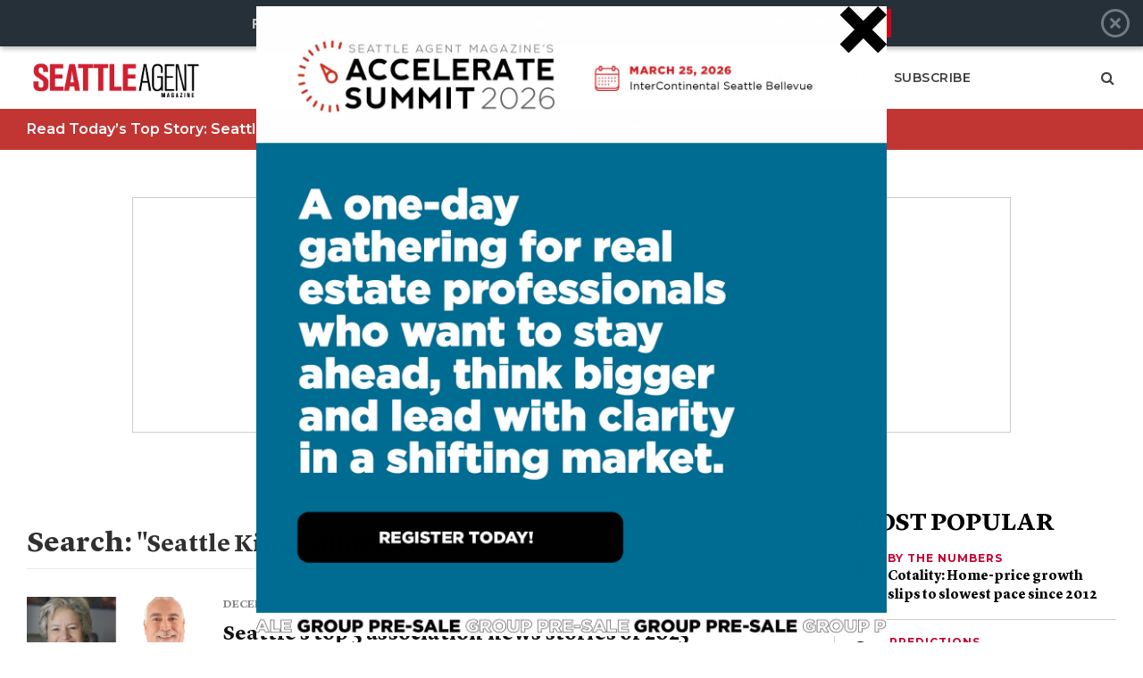

--- FILE ---
content_type: text/html; charset=UTF-8
request_url: https://seattleagentmagazine.com/?s=%22Seattle+King+County+REALTORS%22
body_size: 13211
content:
<!DOCTYPE html>
<!--[if lt IE 7]>      <html class="no-js lt-ie9 lt-ie8 lt-ie7"  lang="en-US"> <![endif]-->
<!--[if IE 7]>         <html class="no-js lt-ie9 lt-ie8"  lang="en-US"> <![endif]-->
<!--[if IE 8]>         <html class="no-js lt-ie9"  lang="en-US"> <![endif]-->
<!--[if gt IE 8]><!--> <html class="no-js" lang="en-US"> <!--<![endif]-->
<head>
    <meta charset="UTF-8">
    <meta http-equiv="X-UA-Compatible" content="IE=edge"/>
    <meta name="viewport" content="width=device-width">
    <!--        <meta name="viewport" content="width=device-width, initial-scale=1.0, maximum-scale=1.0, user-scalable=no" />-->
    <title>You searched for &quot;Seattle King County REALTORS&quot; - Seattle Agent Magazine</title>
    <link href="" rel="shortcut icon">
    <link rel="pingback" href="https://seattleagentmagazine.com/xmlrpc.php">
    <meta name='robots' content='noindex, follow' />
	<style>img:is([sizes="auto" i], [sizes^="auto," i]) { contain-intrinsic-size: 3000px 1500px }</style>
	
<!-- Google Tag Manager for WordPress by gtm4wp.com -->
<script data-cfasync="false" data-pagespeed-no-defer>
	var gtm4wp_datalayer_name = "dataLayer";
	var dataLayer = dataLayer || [];
</script>
<!-- End Google Tag Manager for WordPress by gtm4wp.com -->
	<!-- This site is optimized with the Yoast SEO plugin v26.6 - https://yoast.com/wordpress/plugins/seo/ -->
	<meta property="og:locale" content="en_US" />
	<meta property="og:type" content="article" />
	<meta property="og:title" content="You searched for &quot;Seattle King County REALTORS&quot; - Seattle Agent Magazine" />
	<meta property="og:url" content="https://seattleagentmagazine.com/search/&quot;Seattle King County REALTORS&quot;/" />
	<meta property="og:site_name" content="Seattle Agent Magazine" />
	<meta name="twitter:card" content="summary_large_image" />
	<meta name="twitter:title" content="You searched for &quot;Seattle King County REALTORS&quot; - Seattle Agent Magazine" />
	<script type="application/ld+json" class="yoast-schema-graph">{"@context":"https://schema.org","@graph":[{"@type":["CollectionPage","SearchResultsPage"],"@id":"https://seattleagentmagazine.com/?s=%26quot%3BSeattle%20King%20County%20REALTORS%26quot%3B","url":"https://seattleagentmagazine.com/?s=%26quot%3BSeattle%20King%20County%20REALTORS%26quot%3B","name":"You searched for &quot;Seattle King County REALTORS&quot; - Seattle Agent Magazine","isPartOf":{"@id":"https://seattleagentmagazine.com/#website"},"primaryImageOfPage":{"@id":"#primaryimage"},"image":{"@id":"#primaryimage"},"thumbnailUrl":"https://s29980.pcdn.co/wp-content/uploads/sites/9/2025/12/SEA-Association-News-Top10s-2025.jpg","breadcrumb":{"@id":"#breadcrumb"},"inLanguage":"en-US"},{"@type":"ImageObject","inLanguage":"en-US","@id":"#primaryimage","url":"https://s29980.pcdn.co/wp-content/uploads/sites/9/2025/12/SEA-Association-News-Top10s-2025.jpg","contentUrl":"https://s29980.pcdn.co/wp-content/uploads/sites/9/2025/12/SEA-Association-News-Top10s-2025.jpg","width":1763,"height":1058},{"@type":"BreadcrumbList","@id":"#breadcrumb","itemListElement":[{"@type":"ListItem","position":1,"name":"Home","item":"https://seattleagentmagazine.com/"},{"@type":"ListItem","position":2,"name":"You searched for &quot;Seattle King County REALTORS&quot;"}]},{"@type":"WebSite","@id":"https://seattleagentmagazine.com/#website","url":"https://seattleagentmagazine.com/","name":"Seattle Agent Magazine","description":"For the well-informed real estate professional","potentialAction":[{"@type":"SearchAction","target":{"@type":"EntryPoint","urlTemplate":"https://seattleagentmagazine.com/?s={search_term_string}"},"query-input":{"@type":"PropertyValueSpecification","valueRequired":true,"valueName":"search_term_string"}}],"inLanguage":"en-US"}]}</script>
	<!-- / Yoast SEO plugin. -->


<link rel='dns-prefetch' href='//platform-api.sharethis.com' />
<script type="text/javascript" id="wpp-js" src="https://s29980.pcdn.co/wp-content/plugins/wordpress-popular-posts/assets/js/wpp.min.js?ver=7.3.6" data-sampling="1" data-sampling-rate="100" data-api-url="https://seattleagentmagazine.com/wp-json/wordpress-popular-posts" data-post-id="0" data-token="907a05881b" data-lang="0" data-debug="0"></script>
<link rel="alternate" type="application/rss+xml" title="Seattle Agent Magazine &raquo; Search Results for &#8220;&quot;Seattle King County REALTORS&quot;&#8221; Feed" href="https://seattleagentmagazine.com/search/%22Seattle+King+County+REALTORS%22/feed/rss2/" />
		<!-- This site uses the Google Analytics by ExactMetrics plugin v8.11.1 - Using Analytics tracking - https://www.exactmetrics.com/ -->
							<script src="//www.googletagmanager.com/gtag/js?id=G-F1PB8T2ZSX"  data-cfasync="false" data-wpfc-render="false" type="text/javascript" async></script>
			<script data-cfasync="false" data-wpfc-render="false" type="text/javascript">
				var em_version = '8.11.1';
				var em_track_user = true;
				var em_no_track_reason = '';
								var ExactMetricsDefaultLocations = {"page_location":"https:\/\/seattleagentmagazine.com\/?s=%22Seattle+King+County+REALTORS%22"};
								if ( typeof ExactMetricsPrivacyGuardFilter === 'function' ) {
					var ExactMetricsLocations = (typeof ExactMetricsExcludeQuery === 'object') ? ExactMetricsPrivacyGuardFilter( ExactMetricsExcludeQuery ) : ExactMetricsPrivacyGuardFilter( ExactMetricsDefaultLocations );
				} else {
					var ExactMetricsLocations = (typeof ExactMetricsExcludeQuery === 'object') ? ExactMetricsExcludeQuery : ExactMetricsDefaultLocations;
				}

								var disableStrs = [
										'ga-disable-G-F1PB8T2ZSX',
									];

				/* Function to detect opted out users */
				function __gtagTrackerIsOptedOut() {
					for (var index = 0; index < disableStrs.length; index++) {
						if (document.cookie.indexOf(disableStrs[index] + '=true') > -1) {
							return true;
						}
					}

					return false;
				}

				/* Disable tracking if the opt-out cookie exists. */
				if (__gtagTrackerIsOptedOut()) {
					for (var index = 0; index < disableStrs.length; index++) {
						window[disableStrs[index]] = true;
					}
				}

				/* Opt-out function */
				function __gtagTrackerOptout() {
					for (var index = 0; index < disableStrs.length; index++) {
						document.cookie = disableStrs[index] + '=true; expires=Thu, 31 Dec 2099 23:59:59 UTC; path=/';
						window[disableStrs[index]] = true;
					}
				}

				if ('undefined' === typeof gaOptout) {
					function gaOptout() {
						__gtagTrackerOptout();
					}
				}
								window.dataLayer = window.dataLayer || [];

				window.ExactMetricsDualTracker = {
					helpers: {},
					trackers: {},
				};
				if (em_track_user) {
					function __gtagDataLayer() {
						dataLayer.push(arguments);
					}

					function __gtagTracker(type, name, parameters) {
						if (!parameters) {
							parameters = {};
						}

						if (parameters.send_to) {
							__gtagDataLayer.apply(null, arguments);
							return;
						}

						if (type === 'event') {
														parameters.send_to = exactmetrics_frontend.v4_id;
							var hookName = name;
							if (typeof parameters['event_category'] !== 'undefined') {
								hookName = parameters['event_category'] + ':' + name;
							}

							if (typeof ExactMetricsDualTracker.trackers[hookName] !== 'undefined') {
								ExactMetricsDualTracker.trackers[hookName](parameters);
							} else {
								__gtagDataLayer('event', name, parameters);
							}
							
						} else {
							__gtagDataLayer.apply(null, arguments);
						}
					}

					__gtagTracker('js', new Date());
					__gtagTracker('set', {
						'developer_id.dNDMyYj': true,
											});
					if ( ExactMetricsLocations.page_location ) {
						__gtagTracker('set', ExactMetricsLocations);
					}
										__gtagTracker('config', 'G-F1PB8T2ZSX', {"forceSSL":"true","link_attribution":"true","page_path":"\/?s=%22Seattle%20King%20County%20REALTORS%22&cat=plus-5-results"} );
										window.gtag = __gtagTracker;										(function () {
						/* https://developers.google.com/analytics/devguides/collection/analyticsjs/ */
						/* ga and __gaTracker compatibility shim. */
						var noopfn = function () {
							return null;
						};
						var newtracker = function () {
							return new Tracker();
						};
						var Tracker = function () {
							return null;
						};
						var p = Tracker.prototype;
						p.get = noopfn;
						p.set = noopfn;
						p.send = function () {
							var args = Array.prototype.slice.call(arguments);
							args.unshift('send');
							__gaTracker.apply(null, args);
						};
						var __gaTracker = function () {
							var len = arguments.length;
							if (len === 0) {
								return;
							}
							var f = arguments[len - 1];
							if (typeof f !== 'object' || f === null || typeof f.hitCallback !== 'function') {
								if ('send' === arguments[0]) {
									var hitConverted, hitObject = false, action;
									if ('event' === arguments[1]) {
										if ('undefined' !== typeof arguments[3]) {
											hitObject = {
												'eventAction': arguments[3],
												'eventCategory': arguments[2],
												'eventLabel': arguments[4],
												'value': arguments[5] ? arguments[5] : 1,
											}
										}
									}
									if ('pageview' === arguments[1]) {
										if ('undefined' !== typeof arguments[2]) {
											hitObject = {
												'eventAction': 'page_view',
												'page_path': arguments[2],
											}
										}
									}
									if (typeof arguments[2] === 'object') {
										hitObject = arguments[2];
									}
									if (typeof arguments[5] === 'object') {
										Object.assign(hitObject, arguments[5]);
									}
									if ('undefined' !== typeof arguments[1].hitType) {
										hitObject = arguments[1];
										if ('pageview' === hitObject.hitType) {
											hitObject.eventAction = 'page_view';
										}
									}
									if (hitObject) {
										action = 'timing' === arguments[1].hitType ? 'timing_complete' : hitObject.eventAction;
										hitConverted = mapArgs(hitObject);
										__gtagTracker('event', action, hitConverted);
									}
								}
								return;
							}

							function mapArgs(args) {
								var arg, hit = {};
								var gaMap = {
									'eventCategory': 'event_category',
									'eventAction': 'event_action',
									'eventLabel': 'event_label',
									'eventValue': 'event_value',
									'nonInteraction': 'non_interaction',
									'timingCategory': 'event_category',
									'timingVar': 'name',
									'timingValue': 'value',
									'timingLabel': 'event_label',
									'page': 'page_path',
									'location': 'page_location',
									'title': 'page_title',
									'referrer' : 'page_referrer',
								};
								for (arg in args) {
																		if (!(!args.hasOwnProperty(arg) || !gaMap.hasOwnProperty(arg))) {
										hit[gaMap[arg]] = args[arg];
									} else {
										hit[arg] = args[arg];
									}
								}
								return hit;
							}

							try {
								f.hitCallback();
							} catch (ex) {
							}
						};
						__gaTracker.create = newtracker;
						__gaTracker.getByName = newtracker;
						__gaTracker.getAll = function () {
							return [];
						};
						__gaTracker.remove = noopfn;
						__gaTracker.loaded = true;
						window['__gaTracker'] = __gaTracker;
					})();
									} else {
										console.log("");
					(function () {
						function __gtagTracker() {
							return null;
						}

						window['__gtagTracker'] = __gtagTracker;
						window['gtag'] = __gtagTracker;
					})();
									}
			</script>
							<!-- / Google Analytics by ExactMetrics -->
		<script type="text/javascript">
/* <![CDATA[ */
window._wpemojiSettings = {"baseUrl":"https:\/\/s.w.org\/images\/core\/emoji\/16.0.1\/72x72\/","ext":".png","svgUrl":"https:\/\/s.w.org\/images\/core\/emoji\/16.0.1\/svg\/","svgExt":".svg","source":{"concatemoji":"https:\/\/s29980.pcdn.co\/wp-includes\/js\/wp-emoji-release.min.js?ver=6.8.3"}};
/*! This file is auto-generated */
!function(s,n){var o,i,e;function c(e){try{var t={supportTests:e,timestamp:(new Date).valueOf()};sessionStorage.setItem(o,JSON.stringify(t))}catch(e){}}function p(e,t,n){e.clearRect(0,0,e.canvas.width,e.canvas.height),e.fillText(t,0,0);var t=new Uint32Array(e.getImageData(0,0,e.canvas.width,e.canvas.height).data),a=(e.clearRect(0,0,e.canvas.width,e.canvas.height),e.fillText(n,0,0),new Uint32Array(e.getImageData(0,0,e.canvas.width,e.canvas.height).data));return t.every(function(e,t){return e===a[t]})}function u(e,t){e.clearRect(0,0,e.canvas.width,e.canvas.height),e.fillText(t,0,0);for(var n=e.getImageData(16,16,1,1),a=0;a<n.data.length;a++)if(0!==n.data[a])return!1;return!0}function f(e,t,n,a){switch(t){case"flag":return n(e,"\ud83c\udff3\ufe0f\u200d\u26a7\ufe0f","\ud83c\udff3\ufe0f\u200b\u26a7\ufe0f")?!1:!n(e,"\ud83c\udde8\ud83c\uddf6","\ud83c\udde8\u200b\ud83c\uddf6")&&!n(e,"\ud83c\udff4\udb40\udc67\udb40\udc62\udb40\udc65\udb40\udc6e\udb40\udc67\udb40\udc7f","\ud83c\udff4\u200b\udb40\udc67\u200b\udb40\udc62\u200b\udb40\udc65\u200b\udb40\udc6e\u200b\udb40\udc67\u200b\udb40\udc7f");case"emoji":return!a(e,"\ud83e\udedf")}return!1}function g(e,t,n,a){var r="undefined"!=typeof WorkerGlobalScope&&self instanceof WorkerGlobalScope?new OffscreenCanvas(300,150):s.createElement("canvas"),o=r.getContext("2d",{willReadFrequently:!0}),i=(o.textBaseline="top",o.font="600 32px Arial",{});return e.forEach(function(e){i[e]=t(o,e,n,a)}),i}function t(e){var t=s.createElement("script");t.src=e,t.defer=!0,s.head.appendChild(t)}"undefined"!=typeof Promise&&(o="wpEmojiSettingsSupports",i=["flag","emoji"],n.supports={everything:!0,everythingExceptFlag:!0},e=new Promise(function(e){s.addEventListener("DOMContentLoaded",e,{once:!0})}),new Promise(function(t){var n=function(){try{var e=JSON.parse(sessionStorage.getItem(o));if("object"==typeof e&&"number"==typeof e.timestamp&&(new Date).valueOf()<e.timestamp+604800&&"object"==typeof e.supportTests)return e.supportTests}catch(e){}return null}();if(!n){if("undefined"!=typeof Worker&&"undefined"!=typeof OffscreenCanvas&&"undefined"!=typeof URL&&URL.createObjectURL&&"undefined"!=typeof Blob)try{var e="postMessage("+g.toString()+"("+[JSON.stringify(i),f.toString(),p.toString(),u.toString()].join(",")+"));",a=new Blob([e],{type:"text/javascript"}),r=new Worker(URL.createObjectURL(a),{name:"wpTestEmojiSupports"});return void(r.onmessage=function(e){c(n=e.data),r.terminate(),t(n)})}catch(e){}c(n=g(i,f,p,u))}t(n)}).then(function(e){for(var t in e)n.supports[t]=e[t],n.supports.everything=n.supports.everything&&n.supports[t],"flag"!==t&&(n.supports.everythingExceptFlag=n.supports.everythingExceptFlag&&n.supports[t]);n.supports.everythingExceptFlag=n.supports.everythingExceptFlag&&!n.supports.flag,n.DOMReady=!1,n.readyCallback=function(){n.DOMReady=!0}}).then(function(){return e}).then(function(){var e;n.supports.everything||(n.readyCallback(),(e=n.source||{}).concatemoji?t(e.concatemoji):e.wpemoji&&e.twemoji&&(t(e.twemoji),t(e.wpemoji)))}))}((window,document),window._wpemojiSettings);
/* ]]> */
</script>
<style id='wp-emoji-styles-inline-css' type='text/css'>

	img.wp-smiley, img.emoji {
		display: inline !important;
		border: none !important;
		box-shadow: none !important;
		height: 1em !important;
		width: 1em !important;
		margin: 0 0.07em !important;
		vertical-align: -0.1em !important;
		background: none !important;
		padding: 0 !important;
	}
</style>
<link rel='stylesheet' id='wp-block-library-css' href='https://s29980.pcdn.co/wp-includes/css/dist/block-library/style.min.css?ver=6.8.3' type='text/css' media='all' />
<style id='classic-theme-styles-inline-css' type='text/css'>
/*! This file is auto-generated */
.wp-block-button__link{color:#fff;background-color:#32373c;border-radius:9999px;box-shadow:none;text-decoration:none;padding:calc(.667em + 2px) calc(1.333em + 2px);font-size:1.125em}.wp-block-file__button{background:#32373c;color:#fff;text-decoration:none}
</style>
<link rel='stylesheet' id='wp-components-css' href='https://s29980.pcdn.co/wp-includes/css/dist/components/style.min.css?ver=6.8.3' type='text/css' media='all' />
<link rel='stylesheet' id='wp-preferences-css' href='https://s29980.pcdn.co/wp-includes/css/dist/preferences/style.min.css?ver=6.8.3' type='text/css' media='all' />
<link rel='stylesheet' id='wp-block-editor-css' href='https://s29980.pcdn.co/wp-includes/css/dist/block-editor/style.min.css?ver=6.8.3' type='text/css' media='all' />
<link rel='stylesheet' id='popup-maker-block-library-style-css' href='https://s29980.pcdn.co/wp-content/plugins/popup-maker/dist/packages/block-library-style.css?ver=dbea705cfafe089d65f1' type='text/css' media='all' />
<style id='global-styles-inline-css' type='text/css'>
:root{--wp--preset--aspect-ratio--square: 1;--wp--preset--aspect-ratio--4-3: 4/3;--wp--preset--aspect-ratio--3-4: 3/4;--wp--preset--aspect-ratio--3-2: 3/2;--wp--preset--aspect-ratio--2-3: 2/3;--wp--preset--aspect-ratio--16-9: 16/9;--wp--preset--aspect-ratio--9-16: 9/16;--wp--preset--color--black: #000000;--wp--preset--color--cyan-bluish-gray: #abb8c3;--wp--preset--color--white: #ffffff;--wp--preset--color--pale-pink: #f78da7;--wp--preset--color--vivid-red: #cf2e2e;--wp--preset--color--luminous-vivid-orange: #ff6900;--wp--preset--color--luminous-vivid-amber: #fcb900;--wp--preset--color--light-green-cyan: #7bdcb5;--wp--preset--color--vivid-green-cyan: #00d084;--wp--preset--color--pale-cyan-blue: #8ed1fc;--wp--preset--color--vivid-cyan-blue: #0693e3;--wp--preset--color--vivid-purple: #9b51e0;--wp--preset--gradient--vivid-cyan-blue-to-vivid-purple: linear-gradient(135deg,rgba(6,147,227,1) 0%,rgb(155,81,224) 100%);--wp--preset--gradient--light-green-cyan-to-vivid-green-cyan: linear-gradient(135deg,rgb(122,220,180) 0%,rgb(0,208,130) 100%);--wp--preset--gradient--luminous-vivid-amber-to-luminous-vivid-orange: linear-gradient(135deg,rgba(252,185,0,1) 0%,rgba(255,105,0,1) 100%);--wp--preset--gradient--luminous-vivid-orange-to-vivid-red: linear-gradient(135deg,rgba(255,105,0,1) 0%,rgb(207,46,46) 100%);--wp--preset--gradient--very-light-gray-to-cyan-bluish-gray: linear-gradient(135deg,rgb(238,238,238) 0%,rgb(169,184,195) 100%);--wp--preset--gradient--cool-to-warm-spectrum: linear-gradient(135deg,rgb(74,234,220) 0%,rgb(151,120,209) 20%,rgb(207,42,186) 40%,rgb(238,44,130) 60%,rgb(251,105,98) 80%,rgb(254,248,76) 100%);--wp--preset--gradient--blush-light-purple: linear-gradient(135deg,rgb(255,206,236) 0%,rgb(152,150,240) 100%);--wp--preset--gradient--blush-bordeaux: linear-gradient(135deg,rgb(254,205,165) 0%,rgb(254,45,45) 50%,rgb(107,0,62) 100%);--wp--preset--gradient--luminous-dusk: linear-gradient(135deg,rgb(255,203,112) 0%,rgb(199,81,192) 50%,rgb(65,88,208) 100%);--wp--preset--gradient--pale-ocean: linear-gradient(135deg,rgb(255,245,203) 0%,rgb(182,227,212) 50%,rgb(51,167,181) 100%);--wp--preset--gradient--electric-grass: linear-gradient(135deg,rgb(202,248,128) 0%,rgb(113,206,126) 100%);--wp--preset--gradient--midnight: linear-gradient(135deg,rgb(2,3,129) 0%,rgb(40,116,252) 100%);--wp--preset--font-size--small: 13px;--wp--preset--font-size--medium: 20px;--wp--preset--font-size--large: 36px;--wp--preset--font-size--x-large: 42px;--wp--preset--spacing--20: 0.44rem;--wp--preset--spacing--30: 0.67rem;--wp--preset--spacing--40: 1rem;--wp--preset--spacing--50: 1.5rem;--wp--preset--spacing--60: 2.25rem;--wp--preset--spacing--70: 3.38rem;--wp--preset--spacing--80: 5.06rem;--wp--preset--shadow--natural: 6px 6px 9px rgba(0, 0, 0, 0.2);--wp--preset--shadow--deep: 12px 12px 50px rgba(0, 0, 0, 0.4);--wp--preset--shadow--sharp: 6px 6px 0px rgba(0, 0, 0, 0.2);--wp--preset--shadow--outlined: 6px 6px 0px -3px rgba(255, 255, 255, 1), 6px 6px rgba(0, 0, 0, 1);--wp--preset--shadow--crisp: 6px 6px 0px rgba(0, 0, 0, 1);}:where(.is-layout-flex){gap: 0.5em;}:where(.is-layout-grid){gap: 0.5em;}body .is-layout-flex{display: flex;}.is-layout-flex{flex-wrap: wrap;align-items: center;}.is-layout-flex > :is(*, div){margin: 0;}body .is-layout-grid{display: grid;}.is-layout-grid > :is(*, div){margin: 0;}:where(.wp-block-columns.is-layout-flex){gap: 2em;}:where(.wp-block-columns.is-layout-grid){gap: 2em;}:where(.wp-block-post-template.is-layout-flex){gap: 1.25em;}:where(.wp-block-post-template.is-layout-grid){gap: 1.25em;}.has-black-color{color: var(--wp--preset--color--black) !important;}.has-cyan-bluish-gray-color{color: var(--wp--preset--color--cyan-bluish-gray) !important;}.has-white-color{color: var(--wp--preset--color--white) !important;}.has-pale-pink-color{color: var(--wp--preset--color--pale-pink) !important;}.has-vivid-red-color{color: var(--wp--preset--color--vivid-red) !important;}.has-luminous-vivid-orange-color{color: var(--wp--preset--color--luminous-vivid-orange) !important;}.has-luminous-vivid-amber-color{color: var(--wp--preset--color--luminous-vivid-amber) !important;}.has-light-green-cyan-color{color: var(--wp--preset--color--light-green-cyan) !important;}.has-vivid-green-cyan-color{color: var(--wp--preset--color--vivid-green-cyan) !important;}.has-pale-cyan-blue-color{color: var(--wp--preset--color--pale-cyan-blue) !important;}.has-vivid-cyan-blue-color{color: var(--wp--preset--color--vivid-cyan-blue) !important;}.has-vivid-purple-color{color: var(--wp--preset--color--vivid-purple) !important;}.has-black-background-color{background-color: var(--wp--preset--color--black) !important;}.has-cyan-bluish-gray-background-color{background-color: var(--wp--preset--color--cyan-bluish-gray) !important;}.has-white-background-color{background-color: var(--wp--preset--color--white) !important;}.has-pale-pink-background-color{background-color: var(--wp--preset--color--pale-pink) !important;}.has-vivid-red-background-color{background-color: var(--wp--preset--color--vivid-red) !important;}.has-luminous-vivid-orange-background-color{background-color: var(--wp--preset--color--luminous-vivid-orange) !important;}.has-luminous-vivid-amber-background-color{background-color: var(--wp--preset--color--luminous-vivid-amber) !important;}.has-light-green-cyan-background-color{background-color: var(--wp--preset--color--light-green-cyan) !important;}.has-vivid-green-cyan-background-color{background-color: var(--wp--preset--color--vivid-green-cyan) !important;}.has-pale-cyan-blue-background-color{background-color: var(--wp--preset--color--pale-cyan-blue) !important;}.has-vivid-cyan-blue-background-color{background-color: var(--wp--preset--color--vivid-cyan-blue) !important;}.has-vivid-purple-background-color{background-color: var(--wp--preset--color--vivid-purple) !important;}.has-black-border-color{border-color: var(--wp--preset--color--black) !important;}.has-cyan-bluish-gray-border-color{border-color: var(--wp--preset--color--cyan-bluish-gray) !important;}.has-white-border-color{border-color: var(--wp--preset--color--white) !important;}.has-pale-pink-border-color{border-color: var(--wp--preset--color--pale-pink) !important;}.has-vivid-red-border-color{border-color: var(--wp--preset--color--vivid-red) !important;}.has-luminous-vivid-orange-border-color{border-color: var(--wp--preset--color--luminous-vivid-orange) !important;}.has-luminous-vivid-amber-border-color{border-color: var(--wp--preset--color--luminous-vivid-amber) !important;}.has-light-green-cyan-border-color{border-color: var(--wp--preset--color--light-green-cyan) !important;}.has-vivid-green-cyan-border-color{border-color: var(--wp--preset--color--vivid-green-cyan) !important;}.has-pale-cyan-blue-border-color{border-color: var(--wp--preset--color--pale-cyan-blue) !important;}.has-vivid-cyan-blue-border-color{border-color: var(--wp--preset--color--vivid-cyan-blue) !important;}.has-vivid-purple-border-color{border-color: var(--wp--preset--color--vivid-purple) !important;}.has-vivid-cyan-blue-to-vivid-purple-gradient-background{background: var(--wp--preset--gradient--vivid-cyan-blue-to-vivid-purple) !important;}.has-light-green-cyan-to-vivid-green-cyan-gradient-background{background: var(--wp--preset--gradient--light-green-cyan-to-vivid-green-cyan) !important;}.has-luminous-vivid-amber-to-luminous-vivid-orange-gradient-background{background: var(--wp--preset--gradient--luminous-vivid-amber-to-luminous-vivid-orange) !important;}.has-luminous-vivid-orange-to-vivid-red-gradient-background{background: var(--wp--preset--gradient--luminous-vivid-orange-to-vivid-red) !important;}.has-very-light-gray-to-cyan-bluish-gray-gradient-background{background: var(--wp--preset--gradient--very-light-gray-to-cyan-bluish-gray) !important;}.has-cool-to-warm-spectrum-gradient-background{background: var(--wp--preset--gradient--cool-to-warm-spectrum) !important;}.has-blush-light-purple-gradient-background{background: var(--wp--preset--gradient--blush-light-purple) !important;}.has-blush-bordeaux-gradient-background{background: var(--wp--preset--gradient--blush-bordeaux) !important;}.has-luminous-dusk-gradient-background{background: var(--wp--preset--gradient--luminous-dusk) !important;}.has-pale-ocean-gradient-background{background: var(--wp--preset--gradient--pale-ocean) !important;}.has-electric-grass-gradient-background{background: var(--wp--preset--gradient--electric-grass) !important;}.has-midnight-gradient-background{background: var(--wp--preset--gradient--midnight) !important;}.has-small-font-size{font-size: var(--wp--preset--font-size--small) !important;}.has-medium-font-size{font-size: var(--wp--preset--font-size--medium) !important;}.has-large-font-size{font-size: var(--wp--preset--font-size--large) !important;}.has-x-large-font-size{font-size: var(--wp--preset--font-size--x-large) !important;}
:where(.wp-block-post-template.is-layout-flex){gap: 1.25em;}:where(.wp-block-post-template.is-layout-grid){gap: 1.25em;}
:where(.wp-block-columns.is-layout-flex){gap: 2em;}:where(.wp-block-columns.is-layout-grid){gap: 2em;}
:root :where(.wp-block-pullquote){font-size: 1.5em;line-height: 1.6;}
</style>
<link rel='stylesheet' id='tp_twitter_plugin_css-css' href='https://s29980.pcdn.co/wp-content/plugins/magazine-tweets-widget/tp_twitter_plugin.css?ver=1.0' type='text/css' media='screen' />
<link rel='stylesheet' id='ce_responsive-css' href='https://s29980.pcdn.co/wp-content/plugins/simple-embed-code/css/video-container.min.css?ver=2.5.1' type='text/css' media='all' />
<link rel='stylesheet' id='wp-polls-css' href='https://s29980.pcdn.co/wp-content/plugins/wp-polls/polls-css.css?ver=2.77.3' type='text/css' media='all' />
<style id='wp-polls-inline-css' type='text/css'>
.wp-polls .pollbar {
	margin: 1px;
	font-size: -2px;
	line-height: px;
	height: px;
	background-image: url('https://s29980.pcdn.co/wp-content/plugins/wp-polls/images/pollbg.gif');
	border: 1px solid #;
}

</style>
<link rel='stylesheet' id='wp-postratings-css' href='https://s29980.pcdn.co/wp-content/plugins/wp-postratings/css/postratings-css.css?ver=1.91.2' type='text/css' media='all' />
<link rel='stylesheet' id='sitecare-toolkit-css' href='https://s29980.pcdn.co/wp-content/plugins/sitecare-toolkit/public/css/sitecare-toolkit-public.min.css?ver=0.3.2' type='text/css' media='all' />
<link rel='stylesheet' id='wordpress-popular-posts-css-css' href='https://s29980.pcdn.co/wp-content/plugins/wordpress-popular-posts/assets/css/wpp.css?ver=7.3.6' type='text/css' media='all' />
<link rel='stylesheet' id='agent-magazine-css' href='https://s29980.pcdn.co/wp-content/themes/agent-magazine/style.css?ver=6.8.3' type='text/css' media='all' />
<link rel='stylesheet' id='seattle-agent-child-css' href='https://s29980.pcdn.co/wp-content/themes/seattle-agent-child/style.css?ver=1.0' type='text/css' media='all' />
<link rel='stylesheet' id='main-css' href='https://s29980.pcdn.co/wp-content/themes/agent-magazine/assets/css/main.css?ver=1.0' type='text/css' media='all' />
<link rel='stylesheet' id='colorbox-css' href='https://s29980.pcdn.co/wp-content/plugins/lightbox-gallery/colorbox/example1/colorbox.css?ver=6.8.3' type='text/css' media='all' />
<script type="text/javascript" src="https://s29980.pcdn.co/wp-includes/js/jquery/jquery.min.js?ver=3.7.1" id="jquery-core-js"></script>
<script type="text/javascript" src="https://s29980.pcdn.co/wp-includes/js/jquery/jquery-migrate.min.js?ver=3.4.1" id="jquery-migrate-js"></script>
<script type="text/javascript" src="https://s29980.pcdn.co/wp-content/plugins/google-analytics-dashboard-for-wp/assets/js/frontend-gtag.min.js?ver=8.11.1" id="exactmetrics-frontend-script-js" async="async" data-wp-strategy="async"></script>
<script data-cfasync="false" data-wpfc-render="false" type="text/javascript" id='exactmetrics-frontend-script-js-extra'>/* <![CDATA[ */
var exactmetrics_frontend = {"js_events_tracking":"true","download_extensions":"doc,pdf,ppt,zip,xls,docx,pptx,xlsx","inbound_paths":"[{\"path\":\"\\\/go\\\/\",\"label\":\"affiliate\"},{\"path\":\"\\\/recommend\\\/\",\"label\":\"affiliate\"}]","home_url":"https:\/\/seattleagentmagazine.com","hash_tracking":"false","v4_id":"G-F1PB8T2ZSX"};/* ]]> */
</script>
<script type="text/javascript" src="https://s29980.pcdn.co/wp-content/plugins/sitecare-toolkit/public/js/sitecare-toolkit-public.js?ver=0.3.2" id="sitecare-toolkit-js"></script>
<script type="text/javascript" src="//platform-api.sharethis.com/js/sharethis.js?ver=1#property=5c48076e80b4ba001b1ee650&amp;product=custom-share-buttons" id="sharethis-js"></script>
<link rel="https://api.w.org/" href="https://seattleagentmagazine.com/wp-json/" /><link rel="EditURI" type="application/rsd+xml" title="RSD" href="https://seattleagentmagazine.com/xmlrpc.php?rsd" />

<!-- Google Tag Manager for WordPress by gtm4wp.com -->
<!-- GTM Container placement set to footer -->
<script data-cfasync="false" data-pagespeed-no-defer type="text/javascript">
</script>
<!-- End Google Tag Manager for WordPress by gtm4wp.com -->            <style id="wpp-loading-animation-styles">@-webkit-keyframes bgslide{from{background-position-x:0}to{background-position-x:-200%}}@keyframes bgslide{from{background-position-x:0}to{background-position-x:-200%}}.wpp-widget-block-placeholder,.wpp-shortcode-placeholder{margin:0 auto;width:60px;height:3px;background:#dd3737;background:linear-gradient(90deg,#dd3737 0%,#571313 10%,#dd3737 100%);background-size:200% auto;border-radius:3px;-webkit-animation:bgslide 1s infinite linear;animation:bgslide 1s infinite linear}</style>
                <script type="text/javascript">
        window.AjaxUrl = 'https://seattleagentmagazine.com/wp-admin/admin-ajax.php';
    </script>
    <link rel="icon" href="https://s29980.pcdn.co/wp-content/uploads/sites/9/2021/06/Seattle-Agent-Favicon-2021-150x150.png" sizes="32x32" />
<link rel="icon" href="https://s29980.pcdn.co/wp-content/uploads/sites/9/2021/06/Seattle-Agent-Favicon-2021.png" sizes="192x192" />
<link rel="apple-touch-icon" href="https://s29980.pcdn.co/wp-content/uploads/sites/9/2021/06/Seattle-Agent-Favicon-2021.png" />
<meta name="msapplication-TileImage" content="https://s29980.pcdn.co/wp-content/uploads/sites/9/2021/06/Seattle-Agent-Favicon-2021.png" />
</head>
<body class="search search-results wp-theme-agent-magazine wp-child-theme-seattle-agent-child">
    <div class="site">
        <div id="site_nav_wr">
            <header class="site__header">
                <a href="https://seattleagentmagazine.com" class="logo"><img alt="Seattle_agent_logo_black_red" src="https://s29980.pcdn.co/wp-content/uploads/sites/9/2021/01/Seattle_agent_logo_black_red.png" id="logo"></a>
                <div class="menu">
                    <span class="menu__btn"></span>
                    <!--                    <nav>-->
                                        <!--                   </nav>-->

                    <nav id="main-nav">
                        <ul id="main-menu" class="sm sm-mint"><li id="menu-item-544" class="menu-item menu-item-type-taxonomy menu-item-object-category menu-item-has-children menu-item-544"><a href="https://seattleagentmagazine.com/category/news-and-features/">News</a>
<ul class="sub-menu">
	<li id="menu-item-1549" class="menu-item menu-item-type-taxonomy menu-item-object-category menu-item-1549"><a href="https://seattleagentmagazine.com/category/association-news/">Association News</a></li>
	<li id="menu-item-548" class="menu-item menu-item-type-taxonomy menu-item-object-category menu-item-548"><a href="https://seattleagentmagazine.com/category/current-market-data/">Current Market Data</a></li>
	<li id="menu-item-545" class="menu-item menu-item-type-taxonomy menu-item-object-category menu-item-545"><a href="https://seattleagentmagazine.com/category/news-and-features/local-news/">Local News</a></li>
	<li id="menu-item-546" class="menu-item menu-item-type-taxonomy menu-item-object-category menu-item-546"><a href="https://seattleagentmagazine.com/category/news-and-features/national-news/">National News</a></li>
</ul>
</li>
<li id="menu-item-3521" class="menu-item menu-item-type-custom menu-item-object-custom menu-item-has-children menu-item-3521"><a href="https://seattleagentmagazine.com/whos-who/2025/">Who&#8217;s Who</a>
<ul class="sub-menu">
	<li id="menu-item-5415" class="menu-item menu-item-type-custom menu-item-object-custom menu-item-has-children menu-item-5415"><a href="https://seattleagentmagazine.com/whos-who/2025/">Seattle Who&#8217;s Who</a>
	<ul class="sub-menu">
		<li id="menu-item-3631" class="menu-item menu-item-type-custom menu-item-object-custom menu-item-3631"><a href="https://seattleagentmagazine.com/whos-who/2022/">2022</a></li>
		<li id="menu-item-5416" class="menu-item menu-item-type-custom menu-item-object-custom menu-item-5416"><a href="https://seattleagentmagazine.com/whos-who/2023/">2023</a></li>
		<li id="menu-item-7161" class="menu-item menu-item-type-custom menu-item-object-custom menu-item-7161"><a href="https://seattleagentmagazine.com/whos-who/2024/">2024</a></li>
		<li id="menu-item-9103" class="menu-item menu-item-type-custom menu-item-object-custom menu-item-9103"><a href="https://seattleagentmagazine.com/whos-who/2025/">2025</a></li>
	</ul>
</li>
	<li id="menu-item-3632" class="menu-item menu-item-type-custom menu-item-object-custom menu-item-3632"><a href="https://atlantaagentmagazine.com/whos-who/2025/">Atlanta Who&#8217;s Who</a></li>
	<li id="menu-item-3633" class="menu-item menu-item-type-custom menu-item-object-custom menu-item-3633"><a href="https://bostonagentmagazine.com/whos-who/2025/">Boston Who&#8217;s Who</a></li>
	<li id="menu-item-3634" class="menu-item menu-item-type-custom menu-item-object-custom menu-item-3634"><a href="https://chicagoagentmagazine.com/whos-who/2025/">Chicago Who&#8217;s Who</a></li>
	<li id="menu-item-7309" class="menu-item menu-item-type-custom menu-item-object-custom menu-item-7309"><a href="https://dfwagentmagazine.com/whos-who/2024/">DFW Who&#8217;s Who</a></li>
	<li id="menu-item-3635" class="menu-item menu-item-type-custom menu-item-object-custom menu-item-3635"><a href="https://houstonagentmagazine.com/whos-who/2025/">Houston Who&#8217;s Who</a></li>
	<li id="menu-item-4235" class="menu-item menu-item-type-custom menu-item-object-custom menu-item-4235"><a href="https://chicagoagentmagazine.com/whos-who/2025/region/lake-geneva/">Lake Geneva Who&#8217;s Who</a></li>
	<li id="menu-item-4321" class="menu-item menu-item-type-custom menu-item-object-custom menu-item-4321"><a href="https://phoenixagentmagazine.com/whos-who/2025/">Phoenix Who&#8217;s Who</a></li>
	<li id="menu-item-3636" class="menu-item menu-item-type-custom menu-item-object-custom menu-item-3636"><a href="https://southfloridaagentmagazine.com/whos-who/2025/">South Florida Who&#8217;s Who</a></li>
	<li id="menu-item-4283" class="menu-item menu-item-type-custom menu-item-object-custom menu-item-4283"><a href="https://chicagoagentmagazine.com/whos-who/2025/region/southwest-michigan-and-northwest-indiana/">SW Michigan &#038; NW Indiana Who&#8217;s Who</a></li>
</ul>
</li>
<li id="menu-item-549" class="menu-item menu-item-type-taxonomy menu-item-object-category menu-item-has-children menu-item-549"><a href="https://seattleagentmagazine.com/category/news-and-features/">Features</a>
<ul class="sub-menu">
	<li id="menu-item-731" class="menu-item menu-item-type-taxonomy menu-item-object-category menu-item-731"><a href="https://seattleagentmagazine.com/category/agent-snapshot/">Agent Snapshot</a></li>
	<li id="menu-item-3043" class="menu-item menu-item-type-custom menu-item-object-custom menu-item-3043"><a href="https://seattleagentmagazine.com/tag/agents-choice-awards/">Agents&#8217; Choice Awards</a></li>
	<li id="menu-item-7545" class="menu-item menu-item-type-taxonomy menu-item-object-category menu-item-7545"><a href="https://seattleagentmagazine.com/category/brokerage-culture/">Brokerage Culture</a></li>
	<li id="menu-item-3046" class="menu-item menu-item-type-taxonomy menu-item-object-category menu-item-3046"><a href="https://seattleagentmagazine.com/category/company-profile/">Company Profile</a></li>
	<li id="menu-item-569" class="menu-item menu-item-type-taxonomy menu-item-object-category menu-item-569"><a href="https://seattleagentmagazine.com/category/featured/executive-insights/">Executive Insights</a></li>
	<li id="menu-item-2829" class="menu-item menu-item-type-custom menu-item-object-custom menu-item-2829"><a href="https://seattleagentmagazine.com/category/housing-scorecard/">Housing Scorecard</a></li>
	<li id="menu-item-732" class="menu-item menu-item-type-taxonomy menu-item-object-category menu-item-732"><a href="https://seattleagentmagazine.com/category/lender-snapshot/">Lender Snapshot</a></li>
	<li id="menu-item-3044" class="menu-item menu-item-type-taxonomy menu-item-object-category menu-item-3044"><a href="https://seattleagentmagazine.com/category/making-moves/">Making Moves</a></li>
	<li id="menu-item-3042" class="menu-item menu-item-type-taxonomy menu-item-object-category menu-item-3042"><a href="https://seattleagentmagazine.com/category/partnered/listing-of-the-week/">Listing of the Week</a></li>
	<li id="menu-item-6203" class="menu-item menu-item-type-taxonomy menu-item-object-category menu-item-6203"><a href="https://seattleagentmagazine.com/category/partnered/partner-content/">Partner Content</a></li>
	<li id="menu-item-3476" class="menu-item menu-item-type-custom menu-item-object-custom menu-item-3476"><a href="https://seattleagentmagazine.com/2025/12/15/2026-real-estate-predictions/">Predictions</a></li>
	<li id="menu-item-571" class="menu-item menu-item-type-taxonomy menu-item-object-category menu-item-571"><a href="https://seattleagentmagazine.com/category/real-issues/">Real Issues</a></li>
	<li id="menu-item-572" class="menu-item menu-item-type-taxonomy menu-item-object-category menu-item-572"><a href="https://seattleagentmagazine.com/category/technically-speaking/">Technically Speaking</a></li>
	<li id="menu-item-570" class="menu-item menu-item-type-taxonomy menu-item-object-category menu-item-570"><a href="https://seattleagentmagazine.com/category/technology/">Technology</a></li>
	<li id="menu-item-3045" class="menu-item menu-item-type-taxonomy menu-item-object-category menu-item-3045"><a href="https://seattleagentmagazine.com/category/the-scene/">The Scene</a></li>
	<li id="menu-item-4621" class="menu-item menu-item-type-taxonomy menu-item-object-category menu-item-4621"><a href="https://seattleagentmagazine.com/category/truth-about-agents/">Truth About Agents</a></li>
</ul>
</li>
<li id="menu-item-554" class="menu-item menu-item-type-custom menu-item-object-custom menu-item-has-children menu-item-554"><a href="#">Best Practices</a>
<ul class="sub-menu">
	<li id="menu-item-551" class="menu-item menu-item-type-custom menu-item-object-custom menu-item-551"><a href="https://www.agentedu.com/">AgentEDU</a></li>
	<li id="menu-item-550" class="menu-item menu-item-type-taxonomy menu-item-object-category menu-item-550"><a href="https://seattleagentmagazine.com/category/iyb/">Improving Your Business</a></li>
	<li id="menu-item-573" class="menu-item menu-item-type-taxonomy menu-item-object-category menu-item-573"><a href="https://seattleagentmagazine.com/category/top-coach/">Top Coach</a></li>
</ul>
</li>
<li id="menu-item-555" class="menu-item menu-item-type-custom menu-item-object-custom menu-item-has-children menu-item-555"><a href="#">Cities</a>
<ul class="sub-menu">
	<li id="menu-item-556" class="menu-item menu-item-type-custom menu-item-object-custom menu-item-556"><a href="https://atlantaagentmagazine.com/">Atlanta</a></li>
	<li id="menu-item-557" class="menu-item menu-item-type-custom menu-item-object-custom menu-item-557"><a href="https://bostonagentmagazine.com/">Boston</a></li>
	<li id="menu-item-558" class="menu-item menu-item-type-custom menu-item-object-custom menu-item-558"><a href="https://chicagoagentmagazine.com/">Chicago</a></li>
	<li id="menu-item-563" class="menu-item menu-item-type-custom menu-item-object-custom menu-item-563"><a href="https://dfwagentmagazine.com/">DFW</a></li>
	<li id="menu-item-561" class="menu-item menu-item-type-custom menu-item-object-custom menu-item-561"><a href="https://denveragentmagazine.com/">Denver</a></li>
	<li id="menu-item-559" class="menu-item menu-item-type-custom menu-item-object-custom menu-item-559"><a href="https://houstonagentmagazine.com/">Houston</a></li>
	<li id="menu-item-562" class="menu-item menu-item-type-custom menu-item-object-custom menu-item-562"><a href="https://phoenixagentmagazine.com/">Phoenix</a></li>
	<li id="menu-item-560" class="menu-item menu-item-type-custom menu-item-object-custom menu-item-560"><a href="https://southfloridaagentmagazine.com/">South Florida</a></li>
</ul>
</li>
<li id="menu-item-565" class="menu-item menu-item-type-post_type menu-item-object-page menu-item-has-children menu-item-565"><a href="https://seattleagentmagazine.com/about-us/">About</a>
<ul class="sub-menu">
	<li id="menu-item-597" class="menu-item menu-item-type-post_type menu-item-object-page menu-item-597"><a href="https://seattleagentmagazine.com/about-us/advertising/">Advertising</a></li>
	<li id="menu-item-568" class="menu-item menu-item-type-post_type menu-item-object-page menu-item-568"><a href="https://seattleagentmagazine.com/about-us/contact-us/">Contact Us</a></li>
	<li id="menu-item-2276" class="menu-item menu-item-type-custom menu-item-object-custom menu-item-2276"><a href="https://seattleagentmagazine.com/about-us/diversity-equity-and-inclusion/">Diversity, Equity and Inclusion</a></li>
	<li id="menu-item-3090" class="menu-item menu-item-type-post_type menu-item-object-page menu-item-3090"><a href="https://seattleagentmagazine.com/about-us/editorial-calendar/">Editorial Calendar</a></li>
	<li id="menu-item-599" class="menu-item menu-item-type-post_type menu-item-object-page menu-item-599"><a href="https://seattleagentmagazine.com/about-us/how-to-be-featured-in-seattle-agent-magazine/">Get featured</a></li>
	<li id="menu-item-566" class="menu-item menu-item-type-post_type menu-item-object-page menu-item-566"><a href="https://seattleagentmagazine.com/about-us/meet-our-staff/">Meet our staff</a></li>
</ul>
</li>
<li id="menu-item-564" class="menu-item menu-item-type-post_type menu-item-object-page menu-item-564"><a href="https://seattleagentmagazine.com/subscribe/">Subscribe</a></li>
</ul>                    </nav>
                    <div id="menu_search">
                        <form class="search" role = "search" method = "get" action = "https://seattleagentmagazine.com/">
                            <div class="search__wrap">
                                <input autocomplete="off" type = "search" placeholder="Search" name = "s" value = "&quot;Seattle King County REALTORS&quot;">
                            </div>
                        </form>
                    </div>

                    <div class="menu__search">
                        <span class="fa fa-search"></span>
                    </div>

                </div>
            </header>
        </div>
        <div class="top-banner">
    <div class="site__content">
        <p><p><a href="https://seattleagentmagazine.com/2025/12/10/accelerate-summit-2026-platinum-sponsors/">Read Today&#8217;s Top Story: Seattle Agent announces Accelerate Summit, signs 4 Platinum Sponsors</a></p>
</p>
    </div>
</div>
<div class="prm1_w">
    <div class="site__content">
        <div class="site__header_prm">
            <div class="hm_top_promo">
                <span class="ad-dt">
                    <div class="widget_text promo-head"><div class="textwidget custom-html-widget"><script async src="https://securepubads.g.doubleclick.net/tag/js/gpt.js"></script>
<script>
  window.googletag = window.googletag || {cmd: []};
  googletag.cmd.push(function() {
    googletag.defineSlot('/21968807718/SEATTLE-INNER-1', [970, 250], 'div-gpt-ad-1621022656059-0').addService(googletag.pubads());
    googletag.pubads().enableSingleRequest();
    googletag.enableServices();
  });
</script>
<!-- /21968807718/SEATTLE-INNER-1 -->
<div id='div-gpt-ad-1621022656059-0' style='width: 970px; height: 250px;'>
	<script>
    googletag.cmd.push(function() { googletag.display('div-gpt-ad-1621022656059-0'); });
  </script>
</div></div></div>                </span>
                <span class="ad-mob">
                    <div class="widget_text promo-head"><div class="textwidget custom-html-widget"><script async src="https://securepubads.g.doubleclick.net/tag/js/gpt.js"></script>
<script>
  window.googletag = window.googletag || {cmd: []};
  googletag.cmd.push(function() {
	googletag.defineSlot('/21968807718/SEA-MOBILE-2024-4', [320, 320], 'div-gpt-ad-1734724921168-0').addService(googletag.pubads());
	googletag.pubads().enableSingleRequest();
	googletag.enableServices();
  });
</script>
<!-- /21968807718/SEA-MOBILE-2024-4 -->
<div id='div-gpt-ad-1734724921168-0' style='min-width: 320px; min-height: 320px;'>
  <script>
	googletag.cmd.push(function() { googletag.display('div-gpt-ad-1734724921168-0'); });
  </script>
</div>
</div></div>                </span>
            </div>
        </div>
    </div>
</div>
<div class="site__content">
    <main>
        
        <div class="news-list">
            <h2 class="title news-list__title">Search: <small>&quot;Seattle King County REALTORS&quot;</small></h2>
            <div class="news-list__wrap">
                                        <a href="https://seattleagentmagazine.com/2025/12/29/top-5-association-news-stories-2025/" class="news-list__item">
                            <span class="item__image"><img width="200" height="126" src="https://s29980.pcdn.co/wp-content/uploads/sites/9/2025/12/SEA-Association-News-Top10s-2025-200x126.jpg" class="attachment-cat-post size-cat-post wp-post-image" alt="" decoding="async" /></span>                            <span class="item__wrap">
                                <time class="item__time">December 29, 2025</time>
                                <span class="item__title">Seattle’s top 5 association news stories of 2025</span>
                                <span class="item__btn">read more</span>
                            </span>
                        </a>
                                                <a href="https://seattleagentmagazine.com/2025/12/01/realtors-a-community-of-practice/" class="news-list__item">
                            <span class="item__image"><img width="200" height="126" src="https://s29980.pcdn.co/wp-content/uploads/sites/9/2023/09/Association-News-Russ-Hokanson-2023-200x126.jpg" class="attachment-cat-post size-cat-post wp-post-image" alt="" decoding="async" /></span>                            <span class="item__wrap">
                                <time class="item__time">December 01, 2025</time>
                                <span class="item__title">Realtors: A community of practice</span>
                                <span class="item__btn">read more</span>
                            </span>
                        </a>
                                                <a href="https://seattleagentmagazine.com/whos-who-2025/james-campbell/" class="news-list__item">
                            <span class="item__image"><img width="200" height="126" src="https://s29980.pcdn.co/wp-content/uploads/sites/9/2025/10/Campbell-James-Featured-200x126.jpg" class="attachment-cat-post size-cat-post wp-post-image" alt="" decoding="async" /></span>                            <span class="item__wrap">
                                <time class="item__time">November 03, 2025</time>
                                <span class="item__title">James Campbell</span>
                                <span class="item__btn">read more</span>
                            </span>
                        </a>
                                                <a href="https://seattleagentmagazine.com/whos-who-2025/brent-smith/" class="news-list__item">
                            <span class="item__image"><img width="200" height="126" src="https://s29980.pcdn.co/wp-content/uploads/sites/9/2025/10/Smith-Brent-Featured-200x126.jpg" class="attachment-cat-post size-cat-post wp-post-image" alt="" decoding="async" loading="lazy" /></span>                            <span class="item__wrap">
                                <time class="item__time"></time>
                                <span class="item__title">Brent Smith</span>
                                <span class="item__btn">read more</span>
                            </span>
                        </a>
                                                <a href="https://seattleagentmagazine.com/whos-who-2025/daniel-blau/" class="news-list__item">
                            <span class="item__image"><img width="200" height="126" src="https://s29980.pcdn.co/wp-content/uploads/sites/9/2025/10/Blae-Dan-Featured-200x126.jpg" class="attachment-cat-post size-cat-post wp-post-image" alt="" decoding="async" loading="lazy" /></span>                            <span class="item__wrap">
                                <time class="item__time"></time>
                                <span class="item__title">Daniel Blau</span>
                                <span class="item__btn">read more</span>
                            </span>
                        </a>
                                                <a href="https://seattleagentmagazine.com/2025/11/03/600-brokers-gather-for-battle-of-the-barristers/" class="news-list__item">
                            <span class="item__image"><img width="200" height="126" src="https://s29980.pcdn.co/wp-content/uploads/sites/9/2025/02/Association-News-Garrett-Nelson-200x126.jpg" class="attachment-cat-post size-cat-post wp-post-image" alt="" decoding="async" loading="lazy" /></span>                            <span class="item__wrap">
                                <time class="item__time"></time>
                                <span class="item__title">600 brokers gather for ‘Battle of the Barristers’</span>
                                <span class="item__btn">read more</span>
                            </span>
                        </a>
                                                <a href="https://seattleagentmagazine.com/2025/10/28/keith-nelson-keller-williams-bellevue-designated-broker/" class="news-list__item">
                            <span class="item__image"><img width="200" height="126" src="https://s29980.pcdn.co/wp-content/uploads/sites/9/2025/10/MM-SEA-10.28-200x126.jpg" class="attachment-cat-post size-cat-post wp-post-image" alt="" decoding="async" loading="lazy" /></span>                            <span class="item__wrap">
                                <time class="item__time">October 28, 2025</time>
                                <span class="item__title">Keith Nelson joins Keller Williams Bellevue as designated broker</span>
                                <span class="item__btn">read more</span>
                            </span>
                        </a>
                                                <a href="https://seattleagentmagazine.com/2025/08/04/realtors-advocating-for-home-buyers-sellers-and-property-owners/" class="news-list__item">
                            <span class="item__image"><img width="200" height="126" src="https://s29980.pcdn.co/wp-content/uploads/sites/9/2022/07/Assoc-News-July-Taylor-200x126.jpg" class="attachment-cat-post size-cat-post wp-post-image" alt="" decoding="async" loading="lazy" /></span>                            <span class="item__wrap">
                                <time class="item__time">August 04, 2025</time>
                                <span class="item__title">Realtors advocating for home buyers, sellers and property owners</span>
                                <span class="item__btn">read more</span>
                            </span>
                        </a>
                                                <a href="https://seattleagentmagazine.com/2025/07/16/hb-1110-middle-housing-washington-what-brokers-need-to-know/" class="news-list__item">
                            <span class="item__image"><img width="200" height="126" src="https://s29980.pcdn.co/wp-content/uploads/sites/9/2025/07/Association-News-Brenda-Nunes-200x126.jpg" class="attachment-cat-post size-cat-post wp-post-image" alt="" decoding="async" loading="lazy" /></span>                            <span class="item__wrap">
                                <time class="item__time">July 16, 2025</time>
                                <span class="item__title">What brokers need to know about HB 1110 and the rise of middle housing in Washington</span>
                                <span class="item__btn">read more</span>
                            </span>
                        </a>
                                                <a href="https://seattleagentmagazine.com/2025/04/14/industry-mvp-michael-orbino/" class="news-list__item">
                            <span class="item__image"><img width="200" height="126" src="https://s29980.pcdn.co/wp-content/uploads/sites/9/2025/04/SEA-AC25-Winner-MVP-200x126.jpg" class="attachment-cat-post size-cat-post wp-post-image" alt="" decoding="async" loading="lazy" /></span>                            <span class="item__wrap">
                                <time class="item__time">April 14, 2025</time>
                                <span class="item__title">Industry MVP: Michael Orbino, Compass</span>
                                <span class="item__btn">read more</span>
                            </span>
                        </a>
                                    </div>
        </div>
        <nav class="navigation pagination" role="navigation"><div class="nav-links">
<a  class="page-numbers current" href="https://seattleagentmagazine.com/?s=%22Seattle+King+County+REALTORS%22">1</a>
<a class="page-numbers" href="https://seattleagentmagazine.com/page/2/?s=%22Seattle+King+County+REALTORS%22">2</a>
<a class="page-numbers" href="https://seattleagentmagazine.com/page/3/?s=%22Seattle+King+County+REALTORS%22">3</a>
<span class="page-numbers dots">…</span>
<a class="page-numbers" href="https://seattleagentmagazine.com/page/7/?s=%22Seattle+King+County+REALTORS%22">7</a>
<a href="https://seattleagentmagazine.com/page/2/?s=%22Seattle+King+County+REALTORS%22" class="next page-numbers"></a>
</div></nav>
    </main>
    <aside>
        <div class="pop-wid"><h3 class="pp-title">MOST POPULAR</h3><ol class="wpp-list">
<li><div class="popular-link"><div class="ct-w"><a href="https://seattleagentmagazine.com/category/current-market-data/trends/by-the-numbers/" class="wpp-taxonomy category category-334">By the Numbers</a>, <a href="https://seattleagentmagazine.com/category/current-market-data/" class="wpp-taxonomy category category-19">Current Market Data</a>, <a href="https://seattleagentmagazine.com/category/news-and-features/national-news/" class="wpp-taxonomy category category-5">National News</a>, <a href="https://seattleagentmagazine.com/category/news-and-features/news/" class="wpp-taxonomy category category-78">National News</a>, <a href="https://seattleagentmagazine.com/category/current-market-data/trends/" class="wpp-taxonomy category category-93">Trends</a></div><h4 class="pop-ttl"><a href="https://seattleagentmagazine.com/2025/12/04/cotality-home-price-growth/">Cotality: Home-price growth slips to slowest pace since 2012 </a></h4></div></li>
<li><div class="popular-link"><div class="ct-w"><a href="https://seattleagentmagazine.com/category/predictions/" class="wpp-taxonomy category category-2090">Predictions</a></div><h4 class="pop-ttl"><a href="https://seattleagentmagazine.com/2025/12/15/2026-real-estate-predictions/">2026 Seattle real estate predictions</a></h4></div></li>
<li><div class="popular-link"><div class="ct-w"><a href="https://seattleagentmagazine.com/category/news-and-features/local-news/" class="wpp-taxonomy category category-18">Local News</a>, <a href="https://seattleagentmagazine.com/category/news-and-features/" class="wpp-taxonomy category category-79">News + Features</a></div><h4 class="pop-ttl"><a href="https://seattleagentmagazine.com/2025/12/10/accelerate-summit-2026-platinum-sponsors/">Seattle Agent announces Accelerate Summit, signs 4 Platinum Sponsors</a></h4></div></li>
<li><div class="popular-link"><div class="ct-w"><a href="https://seattleagentmagazine.com/category/news-and-features/news/" class="wpp-taxonomy category category-78">National News</a>, <a href="https://seattleagentmagazine.com/category/current-market-data/trends/" class="wpp-taxonomy category category-93">Trends</a></div><h4 class="pop-ttl"><a href="https://seattleagentmagazine.com/2025/12/17/zillow-zeitgeist-how-homebuyers-shopped-in-2025/">Lifestyle over luxury: How homebuyers shopped in 2025</a></h4></div></li>
<li><div class="popular-link"><div class="ct-w"><a href="https://seattleagentmagazine.com/category/new-construction-news/" class="wpp-taxonomy category category-523">New Construction News</a>, <a href="https://seattleagentmagazine.com/category/the-scene/" class="wpp-taxonomy category category-1664">The Scene</a></div><h4 class="pop-ttl"><a href="https://seattleagentmagazine.com/slideshows/groundbreaking-the-manning-apartments-at-barkley-village-bellingham/">Groundbreaking for The Manning apartments at Barkley Village in Bellingham</a></h4></div></li>

</ol></div><div class="best-practices-widget"><h3 class="best-practices-title">Resource Guide</h3><h4 class="best-practices-subtitle">TOOLS TO ELEVATE YOUR CAREER</h4><ul class="best-practices"><li><h5>Seller leads</h5><h4><a target="blank" href="https://success.marketleader.com/get-more-seller-leads-agent-publishing-a">How to capture prospective homesellers early — when they're motivated and searching for a home valuation</a></h4></li><li><h5>Lead management</h5><h4><a target="blank" href="https://success.marketleader.com/agent-publishing-market-leader-pro-a">The tools you need to manage, track, and nurture your prospects</a></h4></li><li><h5>Best Practices</h5><h4><a target="blank" href="https://essentialcertification.agentedu.com/">Learn and get certified on the fundamentals of real estate</a></h4></li><li><h5>Assistants</h5><h4><a target="blank" href="https://certifiedassistant.agentedu.com/">Train and certify your assistant for success</a></h4></li></ul></div>        <div class="whos-who-container">
            <h3>Meet Who's Who in Seattle Real Estate</h3>
                            <a href="https://seattleagentmagazine.com/whos-who-2025/doug-sonnenberg/">
                    <div><img width="600" height="600" src="https://s29980.pcdn.co/wp-content/uploads/sites/9/2025/10/Sonnenberg-Doug-Featured-600x600.jpg" class="attachment-ca-large size-ca-large wp-post-image" alt="" decoding="async" loading="lazy" /></div>
                    <div class="whos-who-title">Doug Sonnenberg</div>
                    <p>Compass</p>
                </a>
                    </div>
            </aside>
</div>
<div class="s_prmbw">
    <div class="site__content">
        <div class="s_prm_btm">
            <div class="s_prmb_ins">
                <span class="ad-dt">
                    <div class="textwidget custom-html-widget"><script async src="https://securepubads.g.doubleclick.net/tag/js/gpt.js"></script>
<script>
  window.googletag = window.googletag || {cmd: []};
  googletag.cmd.push(function() {
    googletag.defineSlot('/21968807718/SEATTLE-INNER-2', [970, 250], 'div-gpt-ad-1621022684456-0').addService(googletag.pubads());
    googletag.pubads().enableSingleRequest();
    googletag.enableServices();
  });
</script>
<!-- /21968807718/SEATTLE-INNER-2 -->
<div id='div-gpt-ad-1621022684456-0' style='width: 970px; height: 250px;'>
	<script>
    googletag.cmd.push(function() { googletag.display('div-gpt-ad-1621022684456-0'); });
  </script>
</div></div>                </span>
                <span class="ad-mob">
                    <div class="textwidget custom-html-widget"><script async src="https://securepubads.g.doubleclick.net/tag/js/gpt.js"></script>
<script>
  window.googletag = window.googletag || {cmd: []};
  googletag.cmd.push(function() {
	googletag.defineSlot('/21968807718/SEA-MOBILE-2024-5', [320, 320], 'div-gpt-ad-1734724918873-0').addService(googletag.pubads());
	googletag.pubads().enableSingleRequest();
	googletag.enableServices();
  });
</script>
<!-- /21968807718/SEA-MOBILE-2024-5 -->
<div id='div-gpt-ad-1734724918873-0' style='min-width: 320px; min-height: 320px;'>
  <script>
	googletag.cmd.push(function() { googletag.display('div-gpt-ad-1734724918873-0'); });
  </script>
</div>
</div>                </span>
            </div>
        </div>
    </div>
</div>


<footer class="am-footer">
    <div class="site__content">
        <div class="ft-tr1">
            <a href="https://seattleagentmagazine.com" class="f-logo">
                <img src="" alt="" />
            </a>
            <div class="ft-soc">
                <ul class="ft-slinks">
                    <li><a href="https://www.facebook.com/SeattleAgentMagazine/" target="_blank" class="f-fb"></a></li>
                    <li><a href="https://www.instagram.com/seattleagentmagazine/" target="_blank" class="f-inst"></a></li>
                    <li><a href="" target="_blank" class="f-twt"></a></li>
                    <li><a href="https://www.youtube.com/channel/UCpeD2HRXYezsK-wlHkDW2pQ" target="_blank" class="f-yt"></a></li>
                    <li><a href="https://www.linkedin.com/company/seattle-agent-magazine" target="_blank" class="f-in"></a></li>
                    <li><a href="mailto:editor@agentpublishing.com?subject=Email%20from%20website" class="f-mail"></a></li>
                </ul>
            </div>
        </div>
        <div class="ft-tr2">
            <ul id="menu-footer-menu" class="nav navbar-nav"><li id="menu-item-626" class="menu-item menu-item-type-post_type menu-item-object-page menu-item-626"><a href="https://seattleagentmagazine.com/about-us/advertising-terms/">Advertising Terms</a></li>
<li id="menu-item-2274" class="menu-item menu-item-type-custom menu-item-object-custom menu-item-2274"><a href="https://seattleagentmagazine.com/about-us/diversity-equity-and-inclusion/">Diversity, Equity and Inclusion</a></li>
<li id="menu-item-629" class="menu-item menu-item-type-post_type menu-item-object-page menu-item-629"><a href="https://seattleagentmagazine.com/terms-and-conditions/">Terms and Conditions</a></li>
<li id="menu-item-631" class="menu-item menu-item-type-post_type menu-item-object-page menu-item-631"><a href="https://seattleagentmagazine.com/privacy-policy/">Privacy Policy</a></li>
<li id="menu-item-634" class="menu-item menu-item-type-post_type menu-item-object-page menu-item-634"><a href="https://seattleagentmagazine.com/agent-publishing-and-its-affiliates-comment-policy/">Comment Policy</a></li>
<li id="menu-item-636" class="menu-item menu-item-type-post_type menu-item-object-page menu-item-636"><a href="https://seattleagentmagazine.com/about-us/contact-us/">Contact Us</a></li>
</ul>        </div>
        <div class="ft-tr3">
            <p>Copyright © 2026 Seattle Agent magazine. An Agent Publishing Company. All rights reserved. Reproduction in whole or in part without permission is prohibited.</p>
        </div>
        <div class="ft-bar">
            <div class="ftb-logo">
                <img src="https://s29980.pcdn.co/wp-content/uploads/sites/9/2021/01/agent-pub-dark-logo-1.jpg" alt="agent-pub-dark-logo-1" />
            </div>
        </div>
    </div>
</footer>
</div>
<!--modal-->
<div id="sub_popup" class="white-popup mfp-hide">
    [gravityform id="3" title="true" description="false" ajax="true"]    <button title="Close (Esc)" type="button" class="mfp-close">×</button>
</div>
<!--modal-->
<script type="speculationrules">
{"prefetch":[{"source":"document","where":{"and":[{"href_matches":"\/*"},{"not":{"href_matches":["\/wp-*.php","\/wp-admin\/*","\/wp-content\/uploads\/sites\/9\/*","\/wp-content\/*","\/wp-content\/plugins\/*","\/wp-content\/themes\/seattle-agent-child\/*","\/wp-content\/themes\/agent-magazine\/*","\/*\\?(.+)"]}},{"not":{"selector_matches":"a[rel~=\"nofollow\"]"}},{"not":{"selector_matches":".no-prefetch, .no-prefetch a"}}]},"eagerness":"conservative"}]}
</script>
<script async>(function(s,u,m,o,j,v){j=u.createElement(m);v=u.getElementsByTagName(m)[0];j.async=1;j.src=o;j.dataset.sumoSiteId='8b5d9d008a26a000494f3f007bc57000d7ebfb00c9cf8e0017f6e90067361000';j.dataset.sumoPlatform='wordpress';v.parentNode.insertBefore(j,v)})(window,document,'script','//load.sumome.com/');</script>        <script type="application/javascript">
            const ajaxURL = "https://seattleagentmagazine.com/wp-admin/admin-ajax.php";

            function sumo_add_woocommerce_coupon(code) {
                jQuery.post(ajaxURL, {
                    action: 'sumo_add_woocommerce_coupon',
                    code: code,
                });
            }

            function sumo_remove_woocommerce_coupon(code) {
                jQuery.post(ajaxURL, {
                    action: 'sumo_remove_woocommerce_coupon',
                    code: code,
                });
            }

            function sumo_get_woocommerce_cart_subtotal(callback) {
                jQuery.ajax({
                    method: 'POST',
                    url: ajaxURL,
                    dataType: 'html',
                    data: {
                        action: 'sumo_get_woocommerce_cart_subtotal',
                    },
                    success: function (subtotal) {
                        return callback(null, subtotal);
                    },
                    error: function (err) {
                        return callback(err, 0);
                    }
                });
            }
        </script>
        
<!-- GTM Container placement set to footer -->
<!-- Google Tag Manager (noscript) --><script type="text/javascript" id="wp-polls-js-extra">
/* <![CDATA[ */
var pollsL10n = {"ajax_url":"https:\/\/seattleagentmagazine.com\/wp-admin\/admin-ajax.php","text_wait":"Your last request is still being processed. Please wait a while ...","text_valid":"Please choose a valid poll answer.","text_multiple":"Maximum number of choices allowed: ","show_loading":"0","show_fading":"0"};
/* ]]> */
</script>
<script type="text/javascript" src="https://s29980.pcdn.co/wp-content/plugins/wp-polls/polls-js.js?ver=2.77.3" id="wp-polls-js"></script>
<script type="text/javascript" id="wp-postratings-js-extra">
/* <![CDATA[ */
var ratingsL10n = {"plugin_url":"https:\/\/seattleagentmagazine.com\/wp-content\/plugins\/wp-postratings","ajax_url":"https:\/\/seattleagentmagazine.com\/wp-admin\/admin-ajax.php","text_wait":"Please rate only 1 item at a time.","image":"stars","image_ext":"gif","max":"5","show_loading":"1","show_fading":"1","custom":"0"};
var ratings_mouseover_image=new Image();ratings_mouseover_image.src="https://s29980.pcdn.co/wp-content/plugins/wp-postratings/images/stars/rating_over.gif";;
/* ]]> */
</script>
<script type="text/javascript" src="https://s29980.pcdn.co/wp-content/plugins/wp-postratings/js/postratings-js.js?ver=1.91.2" id="wp-postratings-js"></script>
<script type="text/javascript" src="https://s29980.pcdn.co/wp-content/themes/agent-magazine/assets/js/plugins.js?ver=1.0" id="plugins-js"></script>
<script type="text/javascript" src="https://s29980.pcdn.co/wp-content/themes/agent-magazine/assets/js/main-min.js?ver=1.0" id="main-js"></script>







</body>

</html>

--- FILE ---
content_type: text/html; charset=utf-8
request_url: https://www.google.com/recaptcha/api2/aframe
body_size: 268
content:
<!DOCTYPE HTML><html><head><meta http-equiv="content-type" content="text/html; charset=UTF-8"></head><body><script nonce="6OzWCbycyFJPphFVIqyXGQ">/** Anti-fraud and anti-abuse applications only. See google.com/recaptcha */ try{var clients={'sodar':'https://pagead2.googlesyndication.com/pagead/sodar?'};window.addEventListener("message",function(a){try{if(a.source===window.parent){var b=JSON.parse(a.data);var c=clients[b['id']];if(c){var d=document.createElement('img');d.src=c+b['params']+'&rc='+(localStorage.getItem("rc::a")?sessionStorage.getItem("rc::b"):"");window.document.body.appendChild(d);sessionStorage.setItem("rc::e",parseInt(sessionStorage.getItem("rc::e")||0)+1);localStorage.setItem("rc::h",'1767833062602');}}}catch(b){}});window.parent.postMessage("_grecaptcha_ready", "*");}catch(b){}</script></body></html>

--- FILE ---
content_type: text/css
request_url: https://s29980.pcdn.co/wp-content/plugins/sitecare-toolkit/public/css/sitecare-toolkit-public.min.css?ver=0.3.2
body_size: 17
content:
.sitecare-toolkit-post{margin-bottom:24px}.sitecare-toolkit-post:last-child{margin-bottom:0}.sitecare-toolkit-post h3{margin-top:12px;margin-bottom:0}.sitecare-toolkit-post span{display:inline-block;padding:0 5px 0 0}.sitecare-toolkit-recent-posts-widget .sitecare-toolkit-display-posts{flex-direction:column}.sitecare-toolkit-recent-posts-widget li.recent-posts-widget-post{display:flex}.sitecare-toolkit-recent-posts-widget ul.sitecare-toolkit-display-posts span.recent-posts-widget-post-image{flex-basis:20%;margin-right:12px;max-width:40px}

--- FILE ---
content_type: image/svg+xml
request_url: https://media.sumome.com/9912542b050573613f09ee29985a2401a114ee73e5d5359460195c1c293409cf
body_size: 258
content:
<?xml version="1.0" encoding="utf-8"?>
<!-- Generator: Adobe Illustrator 19.2.1, SVG Export Plug-In . SVG Version: 6.00 Build 0)  -->
<svg version="1.1" id="Layer_1" xmlns="http://www.w3.org/2000/svg" xmlns:xlink="http://www.w3.org/1999/xlink" x="0px" y="0px"
	 viewBox="0 0 22 22" style="enable-background:new 0 0 22 22;" xml:space="preserve">
<style type="text/css">
	.st0{fill:none;}
</style>
<g>
	<path d="M11,2c5,0,9,4,9,9s-4,9-9,9s-9-4-9-9S6,2,11,2 M11,0C4.9,0,0,4.9,0,11s4.9,11,11,11s11-4.9,11-11S17.1,0,11,0L11,0z"/>
</g>
<line class="st0" x1="-13.7" y1="-23.8" x2="-6.6" y2="-30.8"/>
<line class="st0" x1="-6.6" y1="-23.8" x2="-13.7" y2="-30.8"/>
<g>
	<g>
		<rect x="6" y="10" transform="matrix(0.7071 -0.7071 0.7071 0.7071 -4.5562 10.9998)" width="10" height="2"/>
	</g>
	<g>
		<rect x="10" y="6" transform="matrix(0.7071 -0.7071 0.7071 0.7071 -4.5562 10.9998)" width="2" height="10"/>
	</g>
</g>
</svg>


--- FILE ---
content_type: image/svg+xml
request_url: https://media.sumome.com/9912542b050573613f09ee29985a2401a114ee73e5d5359460195c1c293409cf
body_size: 256
content:
<?xml version="1.0" encoding="utf-8"?>
<!-- Generator: Adobe Illustrator 19.2.1, SVG Export Plug-In . SVG Version: 6.00 Build 0)  -->
<svg version="1.1" id="Layer_1" xmlns="http://www.w3.org/2000/svg" xmlns:xlink="http://www.w3.org/1999/xlink" x="0px" y="0px"
	 viewBox="0 0 22 22" style="enable-background:new 0 0 22 22;" xml:space="preserve">
<style type="text/css">
	.st0{fill:none;}
</style>
<g>
	<path d="M11,2c5,0,9,4,9,9s-4,9-9,9s-9-4-9-9S6,2,11,2 M11,0C4.9,0,0,4.9,0,11s4.9,11,11,11s11-4.9,11-11S17.1,0,11,0L11,0z"/>
</g>
<line class="st0" x1="-13.7" y1="-23.8" x2="-6.6" y2="-30.8"/>
<line class="st0" x1="-6.6" y1="-23.8" x2="-13.7" y2="-30.8"/>
<g>
	<g>
		<rect x="6" y="10" transform="matrix(0.7071 -0.7071 0.7071 0.7071 -4.5562 10.9998)" width="10" height="2"/>
	</g>
	<g>
		<rect x="10" y="6" transform="matrix(0.7071 -0.7071 0.7071 0.7071 -4.5562 10.9998)" width="2" height="10"/>
	</g>
</g>
</svg>
